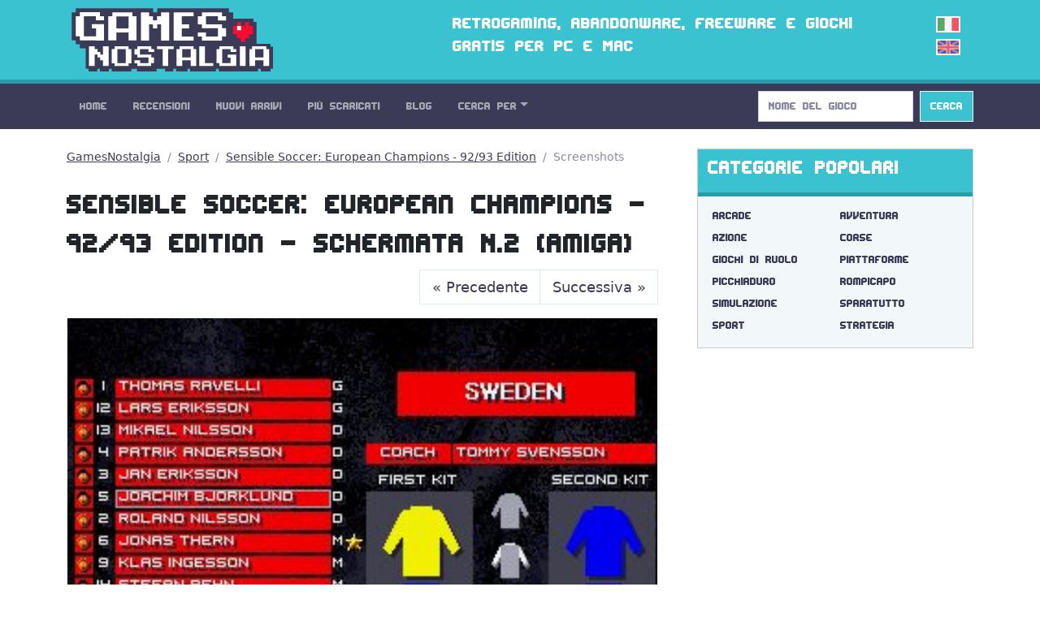

--- FILE ---
content_type: text/css; charset=utf-8
request_url: https://t.gamesnostalgia.com/css/main.css?v=2.60
body_size: 1819
content:
header,.navbar,h1,h2,h3,h4,.btn-lg,.nav-tabs {font-family: "Edit Undo BRK", Helvetica, Arial, sans-serif;}

header,.text-bg-light .card-header {
	background-color: #3AC2D0;
	color:white;
	border-bottom:5px solid #289daa
}

header {
	min-height:92px;
	max-height:120px;
}

.badge {
	border:1px solid #289daa;
	color:#3b3b57;
	background-color:#ddeaef;
	margin:3px;
	font-size:13px;
}
.card-body.white-card {
	background-color:white !important;
}

.image-header {
  float:left;padding:10px 6px;max-width:100%
}
header h3 {padding-top:14px;font-size:24px;}
.game-descr-article h3 {font-family: system-ui, -apple-system, "Segoe UI", Roboto, "Helvetica Neue";font-size:22px}
.privacy h4 {font-family: system-ui, -apple-system, "Segoe UI", Roboto, "Helvetica Neue";font-weight:bold;color:#3B3B57;font-size:18px}
a.badge,.card-body a {text-decoration:none;margin-bottom:3px}
.langflags {margin:16px 0 0 0;}
.langflags img {
	margin:4px 16px 4px 0;
	border: 2px solid white;
	float:right;
}

footer {
	margin-top:40px;
	padding:40px;
	color:#B8B3BD;
	border-top: 10px solid #52527A;
	font-size:16px;
}
footer a {color:#F0F0F4;font-weight:400;}
footer a:hover,a.badge:hover {color:white;text-decoration:none;}
figcaption {font-style:italic}
a.badge:hover {background-color:#3AC2D0 !important}
p.occhiello{margin-top:8px;color:#8989A3;font-size:14px;}
.occhiello img {float:left; padding-right:6px}
.occhiello em {font-size:14px;color:#289daa;font-style:normal}

.col-lg-4 .banner {text-align:center;margin-bottom:30px}
.txt-banner {text-align:center;padding:10px;background-color:#FFFFF7; border: 2px solid #FC3}
.bannerfloat {display:block;margin:10px 0 10px 20px;}
.banner728 {height:110px;}
.banner280 {min-height:280px;margin-bottom:10px}
h1 a,h2 a, h3 a, h4 a {color: #EB1D46;text-decoration:none;}
h1 a:hover,h2 a:hover, h3 a:hover {color: #EB1D46;text-decoration:underline;}

.media-object {max-width: 100%;}
.game-image,.game-list {max-width: 100%;transition: 0.3s;}
figure,picture {overflow: hidden;display:block}
.game-image:hover,.game-list:hover {transform: scale(1.1);}

.btn-info,.btn-info:hover {color:white;}
#buy-btn {background-color:lightgrey;width:90%;border:1px solid #289daa}
#buy-btn:hover {background-color:#3AC2D0;color:white}
img.flag {width:20px;margin-left:8px;height:auto;border: 1px solid white}

ul.share-icon {list-style-type: none;  margin: -6px 20px 0 0;padding: 0;color:#8989A3;float:right;font-size:14px}
.share-icon li {float: left;margin:2px 4px;}
.share-icon img {width:24px;height:24px}

article figure img {width:90%;margin:30px auto;display:block;max-width:780px;}
article .video {width:90%;margin:0 auto;display:block;max-width:640px;}
.figure-caption {text-align:center;margin:-16px 0 24px 0}

.video-review{position: relative;margin:0 auto 20px;width:75%}
.video-review iframe{position: absolute;top:0;left:0;width:100%;height: 100%;}
.gamevideo {margin:6px 2px !important;width:100%;max-width:760px !important;float:none !important}

#livesearch {
	margin-top:48px;
	position:absolute;
	z-index:10;
	background-color: white;
	min-width:174px;
	line-height:2;
}
#livesearch a {margin:8px;text-decoration:none}
#livesearch a:hover {color:#EB1D46;}

.abstract {padding:4px;font-size:15px}
.list-group-horizontal-md a {width:100%;font-size:13px;padding:4px;border:0}
.list-group-item em, .small em {font-family:"Edit Undo BRK", sans-serif;font-style:normal;color:#289daa}
.card-img-top {object-fit:cover;}
.article .card-img-top,.browse .card-img-top {height:auto}
.article .card-body,.browse .card-body  {padding:6px 0}
.card-body h5  {font-weight:bold}
.card-text {font-size:13px}
.modal-body .col-md-6 {padding:10px 24px}
.full-list a {font-size:14px;padding:6px;border-bottom:1px solid #ddeaef}

.genres a,.series a {font-family:"Edit Undo BRK", Helvetica, Arial, sans-serif}
.genres a {display:block;width:50%;float:left;padding: 0 2px 0 6px}
.genres a:hover {background-color:#3AC2D0;color:white}
.genres .active {background-color:white;color:#8989A3}
.genres .active a:hover {background-color:white}

.table-sm {font-family:Consolas, Menlo,Sans-Serif;font-size: 13px}
.table-sm a {text-decoration:none}
.table-sm h2 {font-family:Consolas, Menlo,Sans-Serif;font-size: 14px;font-weight:bold;margin-bottom:0}
.truncate-td {max-width:200px}
.pagination li.page-next {margin-left:auto;margin-right:0px}
.references li {padding:10px 0;list-style-type: none;margin-left:-30px;}
.top-review video,.game-review {width:320px;height:200px;object-fit:cover}
#game-video {width:100%;object-fit:cover;max-width:100%}
#banner-728 {height:320px;margin-top:-30px;margin-bottom:20px}
#banner-300 {height:250px;margin-bottom:16px}
#inline-descr-banner {height:330px}
#above-descr-banner {height:255px}

.news .card-img-top {width:336px;height:189px}
.whdcell {width:200px}
.game-image,.game-list,.thumbs .card-img-top,.screenshots .card-img-top {width:320px;height:200px}

@media (min-width: 576px) {
.article .card-img-top {height:100px}
.whdcell {width:fit-content}
.browse .card-img-top {height:116px}
.news .card-img-top {width:512px;height:288px}
.screenshots .card-img-top {width:400px;height:250px}
.top-review video,.game-review {margin:36px 0 10px 20px;float:right;}
.bannerfloat {float:right;}
.banner img {max-width: 100%}
#banner-728 {height:110px;margin-top:-20px;}
#inline-descr-banner {height:300px}
#above-descr-banner {height:310px}
}

@media (min-width: 768px) {
.list-group-horizontal-md a {width:25%}
.screenshots .card-img-top {width:320px;height:200px}
.news .card-img-top {width:720px;height:405px}
.thumbs .card-img-top,.game-list {width:256px;height:160px}
}

@media (min-width: 992px) {
.article .card-img-top {height:140px}
.screenshots .card-img-top {width:288px;height:180px}
.news .card-img-top {width:608px;height:342px}
.thumbs .card-img-top {width:192px;height:120px}
.game-image,.game-list {width:224px;height:140px}
}

@media (min-width: 1200px){
.article .card-img-top {height:200px}
.screenshots .card-img-top {width:352px;height:220px}
.news .card-img-top {width:720px;height:405px}
.game-image {width:288px;height:180px}
.game-list {width:272px;height:170px}
.truncate-td {max-width:300px}
}

@media (min-width: 1400px){
.screenshots .card-img-top {width:400px;height:250px}
.news .card-img-top {width:848px;height:477px;}
.thumbs .card-img-top {width:256px;height:160px}
.game-list,.game-image {width:320px;height:200px}
.truncate-td {max-width:360px}
}


--- FILE ---
content_type: application/javascript; charset=utf-8
request_url: https://t.gamesnostalgia.com/js/bs5lightbox.js
body_size: 295
content:
const body_element = document.querySelector('html body');
const modal_div = document.createElement("div");
let modal_window = document.body.appendChild(modal_div);
let modal_html = '<div class="modal fade" id="lightboxModalFullscreen" tabindex="-1" aria-labelledby="lightboxModalFullscreenLabel" aria-hidden="true"><div class="modal-dialog modal-fullscreen" data-bs-dismiss="modal" aria-label="Close"><div class="modal-content border-0"><div class="modal-body d-flex align-self-center align-items-center justify-content-center"><img src="" id="LightboxCanvas" data-bs-dismiss="modal" aria-label="Close" /></div></div></div></div>'
modal_window.innerHTML = modal_html;

Array.from(document.querySelectorAll('[data-modal*="bs-lightbox"]')).forEach((href) => {
     href.setAttribute('data-bs-toggle','modal');
     href.setAttribute('data-bs-target','#lightboxModalFullscreen');
     href.addEventListener('click', (e)=>{
           const target_href = href.getAttribute('href');
           document.getElementById('LightboxCanvas').src = target_href;
           e.preventDefault();
           console.log(target_href);
     })
});
